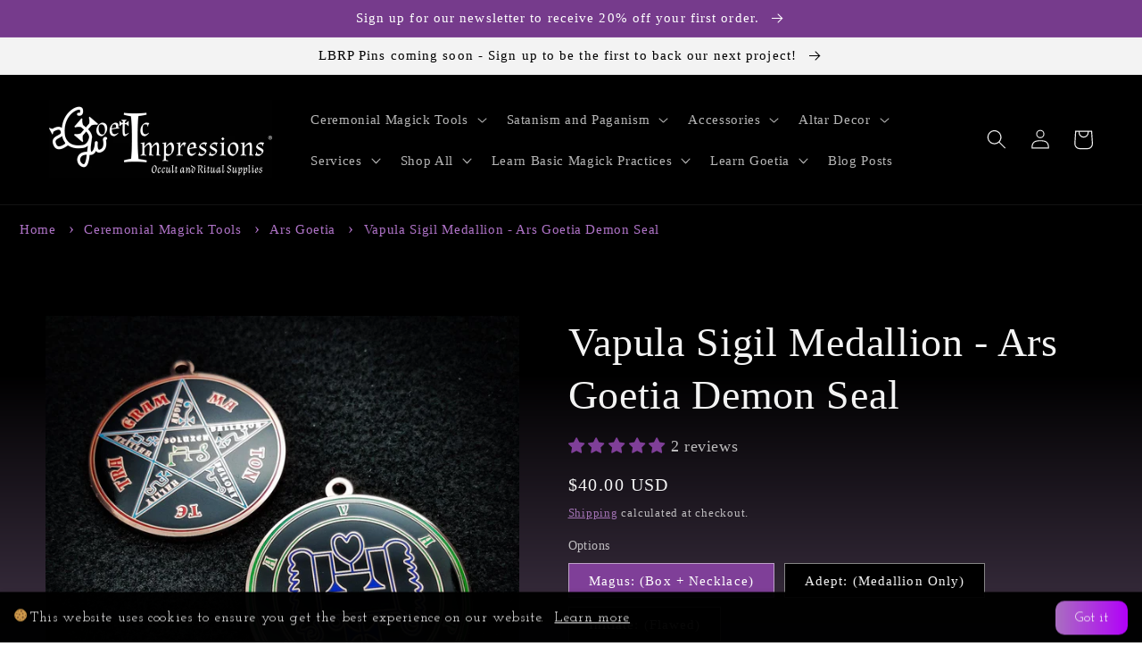

--- FILE ---
content_type: image/svg+xml
request_url: https://trust.conversionbear.com/badge?badge=fastshipping_mono&color=ffffff
body_size: 1562
content:
<svg width="115" height="80" viewBox="0 0 115 80" fill="none" xmlns="http://www.w3.org/2000/svg">
<path fill-rule="evenodd" clip-rule="evenodd" d="M64 17H67L70 21V26H68C68 27.66 66.66 29 65 29C63.34 29 62 27.66 62 26H56C56 27.66 54.66 29 53 29C51.34 29 50 27.66 50 26H48V15C48 13.9 48.9 13 50 13H64V17ZM51.5 26C51.5 26.83 52.17 27.5 53 27.5C53.83 27.5 54.5 26.83 54.5 26C54.5 25.17 53.83 24.5 53 24.5C52.17 24.5 51.5 25.17 51.5 26ZM68.46 21L66.5 18.5H64V21H68.46ZM63.5 26C63.5 26.83 64.17 27.5 65 27.5C65.83 27.5 66.5 26.83 66.5 26C66.5 25.17 65.83 24.5 65 24.5C64.17 24.5 63.5 25.17 63.5 26ZM57.7053 45.0195C57.8885 47.0337 59.4778 48.2642 61.7923 48.2642C64.3118 48.2642 66.033 46.8945 66.033 44.8657C66.033 43.4814 65.2127 42.5879 63.4402 42.002L62.4002 41.6577C61.3528 41.3062 60.8841 40.8374 60.8841 40.1929C60.8841 39.3506 61.7263 38.7427 62.8616 38.7427C64.0261 38.7427 64.8611 39.3799 65.0442 40.3687H66.8533C66.7508 38.4863 65.1541 37.168 62.9495 37.168C60.6497 37.168 58.9431 38.5376 58.9431 40.3979C58.9431 41.709 59.8147 42.7271 61.3308 43.2251L62.4002 43.5693C63.6233 43.9722 64.1067 44.4116 64.1067 45.1294C64.1067 46.0596 63.2205 46.6895 61.9387 46.6895C60.6936 46.6895 59.7342 46.0303 59.551 45.0195H57.7053ZM42.4039 43.7158L41.4957 48.0005H39.5841L41.8326 37.4316H48.5782L48.234 39.0649H43.4073L42.7335 42.1411H47.1573L46.8277 43.7158H42.4039ZM53.5593 39.4604H53.4347L51.047 43.8037H54.0866L53.5593 39.4604ZM56.4377 48.0005H54.5261L54.2038 45.2979H50.2853L48.8058 48.0005H46.821L52.8927 37.4316H54.9655L56.4377 48.0005ZM73.0135 39.0649L71.1019 48.0005H69.1976L71.1019 39.0649H67.8573L68.1942 37.4316H76.5951L76.2582 39.0649H73.0135ZM23.682 63.0195C23.8651 65.0337 25.4545 66.2642 27.7689 66.2642C30.2885 66.2642 32.0096 64.8945 32.0096 62.8657C32.0096 61.4814 31.1893 60.5879 29.4169 60.002L28.3768 59.6577C27.3295 59.3062 26.8607 58.8374 26.8607 58.1929C26.8607 57.3506 27.703 56.7427 28.8383 56.7427C30.0028 56.7427 30.8378 57.3799 31.0209 58.3687H32.83C32.7274 56.4863 31.1307 55.168 28.9261 55.168C26.6263 55.168 24.9198 56.5376 24.9198 58.3979C24.9198 59.709 25.7914 60.7271 27.3075 61.2251L28.3768 61.5693C29.6 61.9722 30.0834 62.4116 30.0834 63.1294C30.0834 64.0596 29.1971 64.6895 27.9154 64.6895C26.6703 64.6895 25.7108 64.0303 25.5277 63.0195H23.682ZM43.9927 55.4316L41.7441 66.0005H39.8325L40.8066 61.4375H35.687L34.7129 66.0005H32.8086L35.0571 55.4316H36.9687L36.0312 59.8042H41.1509L42.0884 55.4316H43.9927ZM45.6632 66.0005L47.9117 55.4316H46.0001L43.7515 66.0005H45.6632ZM47.6706 66.0005L49.9118 55.4316H53.7204C55.6613 55.4316 57.0309 56.6108 57.0309 58.4419C57.0309 60.9834 55.1559 62.5361 52.5925 62.5361H50.3146L49.5749 66.0005H47.6706ZM53.2223 57.0137H51.4938L50.6369 60.9688H52.5412C54.0793 60.9688 55.0973 60.0752 55.0973 58.6104C55.0973 57.5776 54.3796 57.0137 53.2223 57.0137ZM59.1702 55.4316L56.929 66.0005H58.8333L59.573 62.5361H61.8509C64.4143 62.5361 66.2893 60.9834 66.2893 58.4419C66.2893 56.6108 64.9197 55.4316 62.9788 55.4316H59.1702ZM60.7522 57.0137H62.4807C63.638 57.0137 64.3557 57.5776 64.3557 58.6104C64.3557 60.0752 63.3377 60.9688 61.7996 60.9688H59.8953L60.7522 57.0137ZM70.3402 55.4316L68.0917 66.0005H66.1801L68.4286 55.4316H70.3402ZM71.9448 66.0005L73.5268 58.6396H73.6587L77.3208 66.0005H78.8735L81.122 55.4316H79.269L77.6723 62.8364H77.5478L73.893 55.4316H72.3403L70.0918 66.0005H71.9448ZM86.8428 60.5H91.2081L90.9224 61.877C90.3438 64.7334 88.5494 66.2642 85.8321 66.2642C83.2174 66.2642 81.4669 64.499 81.4669 61.8257C81.4669 57.9438 83.8619 55.168 87.1798 55.168C89.4649 55.168 91.252 56.6182 91.3472 58.5518V58.8081H89.4869C89.4137 57.6436 88.4395 56.8672 87.0479 56.8672C84.9752 56.8672 83.4078 58.9253 83.4078 61.6792C83.4078 63.4663 84.4112 64.5649 86.0299 64.5649C87.5167 64.5649 88.6886 63.6421 88.9742 62.2358L89.0328 61.9722H86.5352L86.8428 60.5Z" fill="#ffffff"/>
</svg>


--- FILE ---
content_type: text/javascript; charset=utf-8
request_url: https://goeticimpressions.com/products/vapula-sigil-medallion.js
body_size: 1945
content:
{"id":5572839473314,"title":"Vapula Sigil Medallion - Ars Goetia Demon Seal","handle":"vapula-sigil-medallion","description":"\u003cp data-mce-fragment=\"1\"\u003eThis Lesser Key of Solomon Goetia sigil pendant features the demon seal of the 60th goetic spirit in the Ars Goetia, \u003cstrong data-mce-fragment=\"1\"\u003eVapula\u003c\/strong\u003e. This talisman is used for the proper working for evoking goetia demons in ceremonial magick. The perfect tool for your goetic rituals to summon the spirit \u003cstrong data-mce-fragment=\"1\"\u003eVapula\u003c\/strong\u003e.\u003c\/p\u003e\n\u003ch3 data-mce-fragment=\"1\"\u003e\u003cstrong data-mce-fragment=\"1\"\u003eFeatures\u003c\/strong\u003e\u003c\/h3\u003e\n\u003cul data-mce-fragment=\"1\"\u003e\n\u003cli data-mce-fragment=\"1\"\u003ePentacle of Solomon on reverse side for accurate ritual protection.\u003c\/li\u003e\n\u003cli data-mce-fragment=\"1\"\u003eSymbolic Color Representation\u003c\/li\u003e\n\u003cli data-mce-fragment=\"1\"\u003eHard Enamel\u003c\/li\u003e\n\u003cli data-mce-fragment=\"1\"\u003eBrass\u003c\/li\u003e\n\u003cli data-mce-fragment=\"1\"\u003e2\" (50.8 millimeters) in diameter\u003c\/li\u003e\n\u003cli data-mce-fragment=\"1\"\u003e3mm thick.\u003c\/li\u003e\n\u003cli data-mce-fragment=\"1\"\u003eCopper Plated\u003c\/li\u003e\n\u003c\/ul\u003e\n\u003ch3 data-mce-fragment=\"1\"\u003e\u003cstrong data-mce-fragment=\"1\"\u003eOptions \u003c\/strong\u003e\u003c\/h3\u003e\n\u003cul data-mce-fragment=\"1\"\u003e\n\u003cli data-mce-fragment=\"1\"\u003e\n\u003cstrong data-mce-fragment=\"1\"\u003eMagus Option\u003c\/strong\u003e - comes with a p\u003cem data-mce-fragment=\"1\"\u003eremium quality Goetia Sigil Necklace with 30 inch cord string, and a Goetic Impressions box.\u003c\/em\u003e \u003cstrong data-mce-fragment=\"1\"\u003e \u003c\/strong\u003e\n\u003c\/li\u003e\n\u003cli data-mce-fragment=\"1\"\u003e\n\u003cstrong data-mce-fragment=\"1\"\u003eAdept Option\u003c\/strong\u003e - \u003cem data-mce-fragment=\"1\"\u003ecomes with a premium quality medallion, and a vinyl pouch\u003cstrong data-mce-fragment=\"1\"\u003e \u003c\/strong\u003efor shipping.\u003c\/em\u003e\n\u003c\/li\u003e\n\u003cli data-mce-fragment=\"1\"\u003e\n\u003cstrong data-mce-fragment=\"1\"\u003eInitiate Option\u003c\/strong\u003e - \u003cem data-mce-fragment=\"1\"\u003ecomes with a medallion with some minor to moderate defects and infill issues, and a vinyl shipping pouch. These still look great and you get a sizable discount! \u003c\/em\u003e\n\u003c\/li\u003e\n\u003c\/ul\u003e\n\u003cp\u003e \u003c\/p\u003e\n\u003cp style=\"text-align: center;\" data-mce-fragment=\"1\"\u003e\u003cstrong data-mce-fragment=\"1\"\u003ePlease handle with care - not a toy.\u003c\/strong\u003e\u003c\/p\u003e\n\u003cp style=\"text-align: center;\" data-mce-fragment=\"1\"\u003e\u003cem data-mce-fragment=\"1\"\u003eIn The Lesser Key of Solomon Vapula is described as: \"The Sixtieth Spirit is Vapula, or Naphula. He is a Duke Great, Mighty, and Strong; appearing in the Form of a Lion with Gryphon's Wings. His Office is to make Men Knowing in all Handcrafts and Professions, also in Philosophy, and other Sciences. He governeth 36 Legions of Spirits.\" \u003c\/em\u003e\u003c\/p\u003e\n\u003cp style=\"text-align: center;\" data-mce-fragment=\"1\"\u003eExplore more \u003ca title=\"Goetia Sigils\" href=\"https:\/\/www.goeticimpressions.com\/collections\/goetia\" data-mce-href=\"https:\/\/www.goeticimpressions.com\/collections\/goetia\"\u003eGoetia Sigils\u003c\/a\u003e\u003c\/p\u003e","published_at":"2021-05-09T15:14:44-04:00","created_at":"2020-08-09T12:30:55-04:00","vendor":"Goetic Impressions","type":"Medallion","tags":["Goetia","Goetia Dukes","Medallion"],"price":3000,"price_min":3000,"price_max":4000,"available":true,"price_varies":true,"compare_at_price":null,"compare_at_price_min":0,"compare_at_price_max":0,"compare_at_price_varies":false,"variants":[{"id":47557707563230,"title":"Magus: (Box + Necklace)","option1":"Magus: (Box + Necklace)","option2":null,"option3":null,"sku":"LKOS_GM60_M","requires_shipping":true,"taxable":true,"featured_image":null,"available":true,"name":"Vapula Sigil Medallion - Ars Goetia Demon Seal - Magus: (Box + Necklace)","public_title":"Magus: (Box + Necklace)","options":["Magus: (Box + Necklace)"],"price":4000,"weight":71,"compare_at_price":null,"inventory_management":"shopify","barcode":null,"requires_selling_plan":false,"selling_plan_allocations":[]},{"id":47557707595998,"title":"Adept: (Medallion Only)","option1":"Adept: (Medallion Only)","option2":null,"option3":null,"sku":"LKOS_GM60_A","requires_shipping":true,"taxable":true,"featured_image":null,"available":true,"name":"Vapula Sigil Medallion - Ars Goetia Demon Seal - Adept: (Medallion Only)","public_title":"Adept: (Medallion Only)","options":["Adept: (Medallion Only)"],"price":3500,"weight":57,"compare_at_price":null,"inventory_management":"shopify","barcode":null,"requires_selling_plan":false,"selling_plan_allocations":[]},{"id":47557707628766,"title":"Initiate: (Flawed)","option1":"Initiate: (Flawed)","option2":null,"option3":null,"sku":"LKOS_GM60_I","requires_shipping":true,"taxable":true,"featured_image":null,"available":false,"name":"Vapula Sigil Medallion - Ars Goetia Demon Seal - Initiate: (Flawed)","public_title":"Initiate: (Flawed)","options":["Initiate: (Flawed)"],"price":3000,"weight":57,"compare_at_price":null,"inventory_management":"shopify","barcode":null,"requires_selling_plan":false,"selling_plan_allocations":[]}],"images":["\/\/cdn.shopify.com\/s\/files\/1\/0455\/9575\/4658\/products\/Ars_goetia_vapula_talisman_tetragrammaton.jpg?v=1679790712","\/\/cdn.shopify.com\/s\/files\/1\/0455\/9575\/4658\/products\/Ars_goetia_vapula_amulet_tetragrammaton.jpg?v=1679790717","\/\/cdn.shopify.com\/s\/files\/1\/0455\/9575\/4658\/products\/Ars_goetia_vapula_medallion_tetragrammaton.jpg?v=1679790721","\/\/cdn.shopify.com\/s\/files\/1\/0455\/9575\/4658\/products\/Ars_goetia_vapula_pendant_tetragrammaton.jpg?v=1679790725","\/\/cdn.shopify.com\/s\/files\/1\/0455\/9575\/4658\/products\/Ars_goetia_vapula_medallion.jpg?v=1679790729","\/\/cdn.shopify.com\/s\/files\/1\/0455\/9575\/4658\/products\/Ars_goetia_vapula_medallion_size.jpg?v=1679790734","\/\/cdn.shopify.com\/s\/files\/1\/0455\/9575\/4658\/products\/Ars_goetia_vapula_medallion_magus.jpg?v=1679790738","\/\/cdn.shopify.com\/s\/files\/1\/0455\/9575\/4658\/products\/Ars_goetia_vapula_medallion_adept.jpg?v=1676740951","\/\/cdn.shopify.com\/s\/files\/1\/0455\/9575\/4658\/products\/Ars_goetia_vapula_medallion_initiate.jpg?v=1676740958"],"featured_image":"\/\/cdn.shopify.com\/s\/files\/1\/0455\/9575\/4658\/products\/Ars_goetia_vapula_talisman_tetragrammaton.jpg?v=1679790712","options":[{"name":"Options","position":1,"values":["Magus: (Box + Necklace)","Adept: (Medallion Only)","Initiate: (Flawed)"]}],"url":"\/products\/vapula-sigil-medallion","media":[{"alt":"Ars goetia Vapula seal with the Pentacle of Solomon on the reverse side ","id":29940214268126,"position":1,"preview_image":{"aspect_ratio":1.0,"height":2000,"width":2000,"src":"https:\/\/cdn.shopify.com\/s\/files\/1\/0455\/9575\/4658\/products\/Ars_goetia_vapula_talisman_tetragrammaton.jpg?v=1679790712"},"aspect_ratio":1.0,"height":2000,"media_type":"image","src":"https:\/\/cdn.shopify.com\/s\/files\/1\/0455\/9575\/4658\/products\/Ars_goetia_vapula_talisman_tetragrammaton.jpg?v=1679790712","width":2000},{"alt":"Ars goetia Vapula seal with the Pentacle of Solomon on the reverse side ","id":29940214235358,"position":2,"preview_image":{"aspect_ratio":1.0,"height":2000,"width":2000,"src":"https:\/\/cdn.shopify.com\/s\/files\/1\/0455\/9575\/4658\/products\/Ars_goetia_vapula_amulet_tetragrammaton.jpg?v=1679790717"},"aspect_ratio":1.0,"height":2000,"media_type":"image","src":"https:\/\/cdn.shopify.com\/s\/files\/1\/0455\/9575\/4658\/products\/Ars_goetia_vapula_amulet_tetragrammaton.jpg?v=1679790717","width":2000},{"alt":"Ars goetia Vapula seal with the Pentacle of Solomon on the reverse side ","id":29940214137054,"position":3,"preview_image":{"aspect_ratio":1.0,"height":2000,"width":2000,"src":"https:\/\/cdn.shopify.com\/s\/files\/1\/0455\/9575\/4658\/products\/Ars_goetia_vapula_medallion_tetragrammaton.jpg?v=1679790721"},"aspect_ratio":1.0,"height":2000,"media_type":"image","src":"https:\/\/cdn.shopify.com\/s\/files\/1\/0455\/9575\/4658\/products\/Ars_goetia_vapula_medallion_tetragrammaton.jpg?v=1679790721","width":2000},{"alt":"Ars goetia Vapula seal with the Pentacle of Solomon on the reverse side ","id":29940214169822,"position":4,"preview_image":{"aspect_ratio":1.0,"height":2000,"width":2000,"src":"https:\/\/cdn.shopify.com\/s\/files\/1\/0455\/9575\/4658\/products\/Ars_goetia_vapula_pendant_tetragrammaton.jpg?v=1679790725"},"aspect_ratio":1.0,"height":2000,"media_type":"image","src":"https:\/\/cdn.shopify.com\/s\/files\/1\/0455\/9575\/4658\/products\/Ars_goetia_vapula_pendant_tetragrammaton.jpg?v=1679790725","width":2000},{"alt":"Vapula seal talisman ","id":29940214202590,"position":5,"preview_image":{"aspect_ratio":1.0,"height":2000,"width":2000,"src":"https:\/\/cdn.shopify.com\/s\/files\/1\/0455\/9575\/4658\/products\/Ars_goetia_vapula_medallion.jpg?v=1679790729"},"aspect_ratio":1.0,"height":2000,"media_type":"image","src":"https:\/\/cdn.shopify.com\/s\/files\/1\/0455\/9575\/4658\/products\/Ars_goetia_vapula_medallion.jpg?v=1679790729","width":2000},{"alt":"Blue and green Vapula sigil amulet ","id":29940214300894,"position":6,"preview_image":{"aspect_ratio":1.0,"height":2000,"width":2000,"src":"https:\/\/cdn.shopify.com\/s\/files\/1\/0455\/9575\/4658\/products\/Ars_goetia_vapula_medallion_size.jpg?v=1679790734"},"aspect_ratio":1.0,"height":2000,"media_type":"image","src":"https:\/\/cdn.shopify.com\/s\/files\/1\/0455\/9575\/4658\/products\/Ars_goetia_vapula_medallion_size.jpg?v=1679790734","width":2000},{"alt":"Magus Vapula medallion with gift box","id":29940214104286,"position":7,"preview_image":{"aspect_ratio":1.0,"height":2000,"width":2000,"src":"https:\/\/cdn.shopify.com\/s\/files\/1\/0455\/9575\/4658\/products\/Ars_goetia_vapula_medallion_magus.jpg?v=1679790738"},"aspect_ratio":1.0,"height":2000,"media_type":"image","src":"https:\/\/cdn.shopify.com\/s\/files\/1\/0455\/9575\/4658\/products\/Ars_goetia_vapula_medallion_magus.jpg?v=1679790738","width":2000},{"alt":"Adept Vapula seal medallion","id":29940214038750,"position":8,"preview_image":{"aspect_ratio":1.0,"height":2000,"width":2000,"src":"https:\/\/cdn.shopify.com\/s\/files\/1\/0455\/9575\/4658\/products\/Ars_goetia_vapula_medallion_adept.jpg?v=1676740951"},"aspect_ratio":1.0,"height":2000,"media_type":"image","src":"https:\/\/cdn.shopify.com\/s\/files\/1\/0455\/9575\/4658\/products\/Ars_goetia_vapula_medallion_adept.jpg?v=1676740951","width":2000},{"alt":"Initiate Vapula seal medallion ","id":29940214071518,"position":9,"preview_image":{"aspect_ratio":1.0,"height":2000,"width":2000,"src":"https:\/\/cdn.shopify.com\/s\/files\/1\/0455\/9575\/4658\/products\/Ars_goetia_vapula_medallion_initiate.jpg?v=1676740958"},"aspect_ratio":1.0,"height":2000,"media_type":"image","src":"https:\/\/cdn.shopify.com\/s\/files\/1\/0455\/9575\/4658\/products\/Ars_goetia_vapula_medallion_initiate.jpg?v=1676740958","width":2000}],"requires_selling_plan":false,"selling_plan_groups":[]}